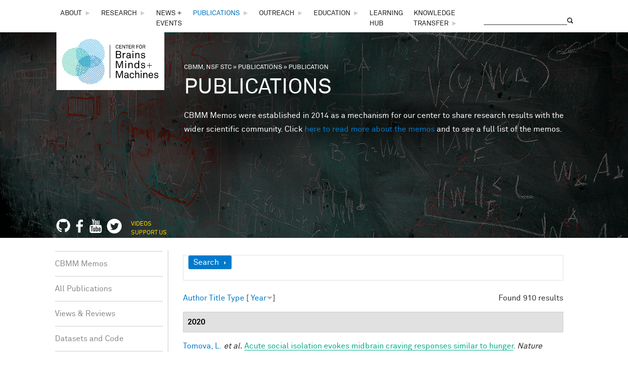

--- FILE ---
content_type: image/svg+xml
request_url: https://cbmm.mit.edu/sites/default/files/images/facebook-logo-white.svg
body_size: 367
content:
<svg id="Blue" xmlns="http://www.w3.org/2000/svg" viewBox="0 0 158.67 253.33"><defs><style>.cls-1{fill:#fff;}</style></defs><title>Artboard 1</title><path id="f" class="cls-1" d="M94.37,241.45V138.09h34.69l5.19-40.28H94.37V72.1c0-11.66,3.24-19.61,20-19.61h21.33v-36a285.42,285.42,0,0,0-31.08-1.59c-30.75,0-51.81,18.77-51.81,53.24V97.81H18v40.28H52.78V241.45Z"/></svg>